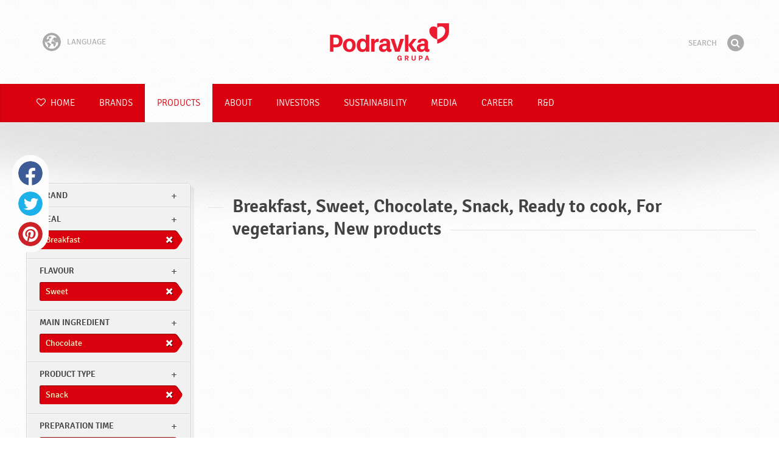

--- FILE ---
content_type: text/html; charset=UTF-8
request_url: https://www.podravka.com/products/?main-ingredient=fish&other-characteristics=for-vegetarians&preparation-time=ready-to-cook&flavour=sweet&product-type=cream-spreads&meal=breakfast&type=snack&misc=for-vegetarians&preparation=ready-to-cook&main_ingredient=chocolate&flavor=sweet&new=yes
body_size: 8270
content:

<!doctype html>
<!--[if lt IE 7 ]> <html dir="ltr" lang="en" class="no-js ie6 lang-en"> <![endif]-->
<!--[if IE 7 ]>    <html dir="ltr" lang="en" class="no-js ie7 lang-en"> <![endif]-->
<!--[if IE 8 ]>    <html dir="ltr" lang="en" class="no-js ie8 lang-en"> <![endif]-->
<!--[if IE 9 ]>    <html dir="ltr" lang="en" class="no-js ie9 lang-en"> <![endif]-->
<!--[if (gt IE 9)|!(IE)]><!--> <html dir="ltr" lang="en" class="no-js lang-en"> <!--<![endif]-->
<head>

    
    
    <meta charset="utf-8">
    <title>Breakfast, Sweet, Chocolate, Snack, Ready to cook, For vegetarians, New products &#x2665; Podravka</title>
        <meta name="description" content="You do not have to know exactly what product you are looking for. Just tell us what you want to prepare and we will suggest the most suitable products...">
    <meta http-equiv="X-UA-Compatible" content="IE=edge,chrome=1">
    <meta name="viewport" content="user-scalable=no, initial-scale=1.0, maximum-scale=1.0, width=device-width, minimal-ui">

    <link rel="apple-touch-icon" sizes="57x57" href="//www.podravka.com/apple-touch-icon-57x57.png?v=2">
    <link rel="apple-touch-icon" sizes="114x114" href="//www.podravka.com/apple-touch-icon-114x114.png?v=2">
    <link rel="apple-touch-icon" sizes="72x72" href="//www.podravka.com/apple-touch-icon-72x72.png?v=2">
    <link rel="apple-touch-icon" sizes="144x144" href="//www.podravka.com/apple-touch-icon-144x144.png?v=2">
    <link rel="apple-touch-icon" sizes="60x60" href="//www.podravka.com/apple-touch-icon-60x60.png?v=2">
    <link rel="apple-touch-icon" sizes="120x120" href="//www.podravka.com/apple-touch-icon-120x120.png?v=2">
    <link rel="apple-touch-icon" sizes="76x76" href="//www.podravka.com/apple-touch-icon-76x76.png?v=2">
    <link rel="apple-touch-icon" sizes="152x152" href="//www.podravka.com/apple-touch-icon-152x152.png?v=2">
    <link rel="apple-touch-icon" sizes="180x180" href="//www.podravka.com/apple-touch-icon-180x180.png?v=2">
    <meta name="apple-mobile-web-app-title" content="Podravka">
    <link rel="icon" type="image/png" href="//www.podravka.com/favicon-192x192.png?v=2?v=2024120902" sizes="192x192">
    <link rel="icon" type="image/png" href="//www.podravka.com/favicon-160x160.png?v=2?v=2024120902" sizes="160x160">
    <link rel="icon" type="image/png" href="//www.podravka.com/favicon-96x96.png?v=2?v=2024120902" sizes="96x96">
    <link rel="icon" type="image/png" href="//www.podravka.com/favicon-16x16.png?v=2?v=2024120902" sizes="16x16">
    <link rel="icon" type="image/png" href="//www.podravka.com/favicon-32x32.png?v=2?v=2024120902" sizes="32x32">
    <meta name="msapplication-TileColor" content="#497a5d">
    <meta name="msapplication-TileImage" content="//www.podravka.com/mstile-144x144.png?v=2">
    <meta name="application-name" content="Podravka">

                
    <meta property="og:site_name" content="Podravka.com" />
    <meta property="og:title" content="Breakfast, Sweet, Chocolate, Snack, Ready to cook, For vegetarians, New products - Podravka" />
    <meta property="og:description" content="You do not have to know exactly what product you are looking for. Just tell us what you want to prepare and we will suggest the most suitable products..." />
    <meta property="og:url" content="https://www.podravka.com/products/?main-ingredient=fish&amp;other-characteristics=for-vegetarians&amp;preparation-time=ready-to-cook&amp;flavour=sweet&amp;product-type=cream-spreads&amp;meal=breakfast&amp;type=snack&amp;misc=for-vegetarians&amp;preparation=ready-to-cook&amp;main_ingredient=chocolate&amp;flavor=sweet&amp;new=yes" />
    <meta property="og:type" content="website" />
    <meta property="og:image" content="/images/default.jpg?v=2" />

    
        
    <link href="//www.podravka.com/css/global.css?v=2024120902" rel="stylesheet">

    <link href="//www.podravka.com/css/font-awesome/css/font-awesome.min.css?v=2024120902" rel="stylesheet">

    
            <link rel="stylesheet" href="/css/kviki-consent/kviki-consent.css?v=2024120902">
        <link rel="stylesheet" href="/css/kviki-consent/kviki-consent-theme.css?v=2024120902">
    
    <link rel="dns-prefetch" href="//maps.gstatic.com">
    <link rel="dns-prefetch" href="//netdna.bootstrapcdn.com">
    <link rel="dns-prefetch" href="//www.googletagmanager.com">
        <link rel="dns-prefetch" href="//maps.googleapis.com">
    <link rel="dns-prefetch" href="//static.cdn.coolinarika.net">
    <link rel="dns-prefetch" href="//cdn.coolinarika.net">
    <link rel="dns-prefetch" href="//www.podravka.com"> 
            <link rel="canonical" href="https://www.podravka.com/products/?product-type=cream-spreads&amp;main-ingredient=fish&amp;flavour=sweet&amp;meal=breakfast&amp;preparation-time=ready-to-cook&amp;other-characteristics=for-vegetarians" />
    
    
    <script async src="//www.podravka.com/js/modernizr.custom.02035.js"></script>

    <script>document.cookie='resolution='+Math.max(screen.width,screen.height)+("devicePixelRatio" in window ? ","+devicePixelRatio : ",1")+'; path=/';</script>

    <script>
        window.grunticon=function(e){if(e&&3===e.length){var t=window,n=!(!t.document.createElementNS||!t.document.createElementNS("http://www.w3.org/2000/svg","svg").createSVGRect||!document.implementation.hasFeature("http://www.w3.org/TR/SVG11/feature#Image","1.1")||window.opera&&-1===navigator.userAgent.indexOf("Chrome")),o=function(o){var r=t.document.createElement("link"),a=t.document.getElementsByTagName("script")[0];r.rel="stylesheet",r.href=e[o&&n?0:o?1:2],a.parentNode.insertBefore(r,a)},r=new t.Image;r.onerror=function(){o(!1)},r.onload=function(){o(1===r.width&&1===r.height)},r.src="[data-uri]"}};
        grunticon(["//www.podravka.com/css/icons.data.svg.css?v=2024120902", "//www.podravka.com/css/icons.data.png.css?v=2024120902", "//www.podravka.com/css/icons.fallback.css?v=2024120902"]);
    </script>
    <noscript><link href="//www.podravka.com/css/icons.fallback.css" rel="stylesheet"></noscript>

    
    
    <!--[if IE]><meta http-equiv="imagetoolbar" content="no"><![endif]-->
    <!--[if lt IE 9]>
        <script src="//www.podravka.com/js/html5shiv.js"></script>
        <script src="//www.podravka.com/js/respond.min.js"></script>

        
        <link href="//www.podravka.com/css/ie.css" rel="stylesheet">
    <![endif]-->
    <!--[if IE 8]>
        <link href="//www.podravka.com/css/ie8.css" rel="stylesheet">
    <![endif]-->

                
            <script type="text/plain" data-category="analytics" data-service="google">
            // Define dataLayer and the gtag function.
            window.dataLayer = window.dataLayer || [];
            function gtag() { dataLayer.push(arguments); }

            // Set default consent to 'denied' as a placeholder
            gtag('consent', 'default', {
                'ad_storage': 'denied',
                'ad_user_data': 'denied',
                'ad_personalization': 'denied',
                'analytics_storage': 'denied',
                'wait_for_update': 500
            });

            // Set GTM start event
            dataLayer.push({'gtm.start': new Date().getTime(), 'event': 'gtm.js'});

            // Update consent to granted
            gtag('consent', 'update', {
                'ad_storage': 'granted',
                'ad_user_data': 'granted',
                'ad_personalization': 'granted',
                'analytics_storage': 'granted'
            });

            // Load script
            let gtmScript = document.createElement('script');
            gtmScript.async = true;
            gtmScript.src = 'https://www.googletagmanager.com/gtm.js?id=GTM-TBX26S';

            let firstScript = document.getElementsByTagName('script')[0];
            firstScript.parentNode.insertBefore(gtmScript,firstScript);
        </script>
    
    
            
</head>

<body>


    <noscript><iframe src="//www.googletagmanager.com/ns.html?id=GTM-TBX26S"
    height="0" width="0" style="display:none;visibility:hidden"></iframe></noscript>



<div class="Skipper">
    <a href="#content">Go to contents</a>
</div>

<div id="skrollr-body" class="NavMobilePusher">

    <header class="Header g-wrapper" role="banner">

        <div class="g g-16 g-container">

            <div class="Header-inner">
                
                                <a href="/" class="Logo" title="Home">Podravka</a>

                                                <div class="Header-wrapNavLang">
                    <div class="LanguageSwitcher">

                        <span class="LanguageSwitcher-trigger NavLang"><i role="presentation" aria-hidden="true" class="ic ic-language"></i> Language</span>

                        <ul class="LanguageSwitcher-list">
                                                                                    <li class="LanguageSwitcher-item">
                                <a href="//www.podravka.hr" class="NavLang">
                                    <i class="ic-flag ic-flag-hr"></i>
                                    <span>Hrvatski</span>
                                </a>
                            </li>
                                                                                    <li class="LanguageSwitcher-item">
                                <a href="//www.podravka.si" class="NavLang">
                                    <i class="ic-flag ic-flag-sl"></i>
                                    <span>Slovenščina</span>
                                </a>
                            </li>
                                                                                    <li class="LanguageSwitcher-item">
                                <a href="//www.podravka.cz" class="NavLang">
                                    <i class="ic-flag ic-flag-cz"></i>
                                    <span>Čeština</span>
                                </a>
                            </li>
                                                                                    <li class="LanguageSwitcher-item">
                                <a href="//www.podravka.sk" class="NavLang">
                                    <i class="ic-flag ic-flag-sk"></i>
                                    <span>Slovenčina</span>
                                </a>
                            </li>
                                                                                                                <li class="LanguageSwitcher-item">
                                <a href="//www.podravka.pl" class="NavLang">
                                    <i class="ic-flag ic-flag-pl"></i>
                                    <span>Polski</span>
                                </a>
                            </li>
                                                                                    <li class="LanguageSwitcher-item">
                                <a href="//www.podravka.ro" class="NavLang">
                                    <i class="ic-flag ic-flag-ro"></i>
                                    <span>Română</span>
                                </a>
                            </li>
                                                                                    <li class="LanguageSwitcher-item">
                                <a href="//www.podravka.de" class="NavLang">
                                    <i class="ic-flag ic-flag-de"></i>
                                    <span>Deutsch</span>
                                </a>
                            </li>
                                                                                                            </ul>
                    </div>
                </div>
                
                <div class="Header-wrapNavMobileLink">
                    <a class="NavMobileLink js-mobileNav" href="#mobile-nav">
                        <i role="presentation" aria-hidden="true" class="mobile-icon mobile-icon--navigation"></i>
                        <span class="u-isHiddenVisually">Navigation</span>
                    </a>
                </div>

                <div class="Header-wrapSearch">
                    <form method="get" action="https://www.podravka.com/search/" role="search" class="Search js-searchForm">
                        <fieldset class="Search-header">
                            <legend class="u-isHiddenVisually">Search</legend>

                            <label for="search_query" class="u-isHiddenVisually">Phrase</label>
                            <input type="search" id="search_query" class="Search-input js-searchInput" name="query" placeholder="Search" value="" autocomplete="off"/>

                            <button type="submit" class="Search-button js-searchSubmit">
                                <span class="fa-stack fa-lg">
                                    <i class="fa fa-circle fa-stack-2x"></i>
                                    <i class="fa fa-search fa-stack-1x fa-inverse"></i>
                                </span>
                                <span class="u-isHiddenVisually">Find</span>
                            </button>

                        </fieldset>
                    </form>
                </div>
                <div class="Header-wrapSearchMobileLink">
                    <a class="SearchMobileLink js-mobileSearch" href="#mobile-nav">
                        <span class="fa-stack fa-fw">
                          <i class="fa fa-circle fa-stack-2x"></i>
                          <i class="fa fa-search fa-stack-1x fa-inverse"></i>
                        </span>
                        <span class="u-isHiddenVisually">Search engine</span>
                    </a>
                </div>

                
            </div>
        </div>
    </header>

        
                
        
        <div class="StickyNav-holder ">
        <div class="StickyNav" data-0="position: relative;" data-top-top="position: fixed; top:0;" data-_nav_limit="transform:translateY(0px)" data-_nav_limit-63="transform:translateY(-63px)">
            <nav class="Nav js-Nav " role="navigation">
                <div class="Nav-inner">

                    <div class="Nav-section Nav-section--primary Nav-section--fullWidth">

                        <ul class="Nav-list Nav-list--primary">

                            <li class="Nav-listItem">
                                <a class="Nav-link Nav-link--with-icon Nav-link--homepage " href="/">
                                    <i class="fa fa-heart-o"></i> Home
                                </a>
                            </li>

                                                            <li class="Nav-listItem">
                                    <a class="Nav-link " href="https://www.podravka.com/brands/">Brands</a>

                                    
                                </li>
                                                            <li class="Nav-listItem">
                                    <a class="Nav-link  is-active " href="https://www.podravka.com/products/">Products</a>

                                    
                                </li>
                                                            <li class="Nav-listItem">
                                    <a class="Nav-link " href="https://www.podravka.com/about/">About</a>

                                    
                                </li>
                                                            <li class="Nav-listItem">
                                    <a class="Nav-link " href="https://www.podravka.com/investors/">Investors</a>

                                    
                                </li>
                                                            <li class="Nav-listItem">
                                    <a class="Nav-link " href="https://www.podravka.com/sustainability/">Sustainability</a>

                                    
                                </li>
                                                            <li class="Nav-listItem">
                                    <a class="Nav-link " href="https://www.podravka.com/media/">Media</a>

                                    
                                </li>
                                                            <li class="Nav-listItem">
                                    <a class="Nav-link " href="https://www.podravka.com/career/">Career</a>

                                    
                                </li>
                                                            <li class="Nav-listItem">
                                    <a class="Nav-link " href="https://www.podravka.com/r-d/">R&amp;D</a>

                                    
                                </li>
                            
                        </ul>

                    </div>

                    
                </div>
            </nav>
        </div>
    </div>

<main class="Content" role="main" >

    
<section class="Widget Widget--with-shadow g-wrapper">
    <div class="g g-16 g-container ProductChooser-overview">
        <div class="g-4 g Filter-container" data-module="toggle">

            <div class="Widget-wrapFilter">

                <div class="Filter" data-module="productFilter">
                    <ul class="Filter-list">
                        
                                                                        
                        
                                                <li class="Filter-group ">
                            <div class="Filter-groupHead">
                                <a class="Filter-groupTitle js-expandFilters">brand</a>
                                                            </div>
                            <ul class="Filter-options u-cf">
                                                                                                            <li class="Filter-optionItem filter-671c7b96-4cb4-11ea-8dc1-629d256c3b82">
                                            <a href="https://www.podravka.com/products/lino/?main-ingredient=fish&amp;other-characteristics=for-vegetarians&amp;preparation-time=ready-to-cook&amp;flavour=sweet&amp;product-type=cream-spreads&amp;meal=breakfast&amp;type=snack&amp;misc=for-vegetarians&amp;preparation=ready-to-cook&amp;main_ingredient=chocolate&amp;flavor=sweet&amp;new=yes" class="Filter-optionLink">
                                                Lino
                                            </a>
                                        </li>
                                                                                                </ul>
                        </li>
                                                
                                                                        
                        
                                                
                                                                        
                        
                                                <li class="Filter-group is-active ">
                            <div class="Filter-groupHead">
                                <a class="Filter-groupTitle js-expandFilters">meal</a>
                                                                <a href="https://www.podravka.com/products/?main-ingredient=fish&amp;other-characteristics=for-vegetarians&amp;preparation-time=ready-to-cook&amp;flavour=sweet&amp;product-type=cream-spreads&amp;type=snack&amp;misc=for-vegetarians&amp;preparation=ready-to-cook&amp;main_ingredient=chocolate&amp;flavor=sweet&amp;new=yes" class="Filter-activeItem">
                                    <span class="Filter-activeItem-inner">Breakfast</span>
                                </a>
                                                            </div>
                            <ul class="Filter-options u-cf">
                                                                                                            <li class="Filter-optionItem filter-640c231c-4cb8-11ea-a4d9-96f78853aef9">
                                            <a href="https://www.podravka.com/products/?main-ingredient=fish&amp;other-characteristics=for-vegetarians&amp;preparation-time=ready-to-cook&amp;flavour=sweet&amp;product-type=cream-spreads&amp;meal=breakfast&amp;type=snack&amp;misc=for-vegetarians&amp;preparation=ready-to-cook&amp;main_ingredient=chocolate&amp;flavor=sweet&amp;new=yes" class="Filter-optionLink">
                                                Breakfast
                                            </a>
                                        </li>
                                                                                                                                                <li class="Filter-optionItem filter-652c55c8-4cb8-11ea-ac7b-0e036dab50a0">
                                            <a href="https://www.podravka.com/products/?main-ingredient=fish&amp;other-characteristics=for-vegetarians&amp;preparation-time=ready-to-cook&amp;flavour=sweet&amp;product-type=cream-spreads&amp;meal=brunch&amp;type=snack&amp;misc=for-vegetarians&amp;preparation=ready-to-cook&amp;main_ingredient=chocolate&amp;flavor=sweet&amp;new=yes" class="Filter-optionLink">
                                                Brunch
                                            </a>
                                        </li>
                                                                                                                                                <li class="Filter-optionItem filter-659f721a-4cb8-11ea-92b8-0e036dab50a0">
                                            <a href="https://www.podravka.com/products/?main-ingredient=fish&amp;other-characteristics=for-vegetarians&amp;preparation-time=ready-to-cook&amp;flavour=sweet&amp;product-type=cream-spreads&amp;meal=dinner&amp;type=snack&amp;misc=for-vegetarians&amp;preparation=ready-to-cook&amp;main_ingredient=chocolate&amp;flavor=sweet&amp;new=yes" class="Filter-optionLink">
                                                Dinner
                                            </a>
                                        </li>
                                                                                                </ul>
                        </li>
                                                
                                                                        
                        
                                                <li class="Filter-group is-active ">
                            <div class="Filter-groupHead">
                                <a class="Filter-groupTitle js-expandFilters">Flavour</a>
                                                                <a href="https://www.podravka.com/products/?main-ingredient=fish&amp;other-characteristics=for-vegetarians&amp;preparation-time=ready-to-cook&amp;flavour=sweet&amp;product-type=cream-spreads&amp;meal=breakfast&amp;type=snack&amp;misc=for-vegetarians&amp;preparation=ready-to-cook&amp;main_ingredient=chocolate&amp;new=yes" class="Filter-activeItem">
                                    <span class="Filter-activeItem-inner">Sweet</span>
                                </a>
                                                            </div>
                            <ul class="Filter-options u-cf">
                                                                                                            <li class="Filter-optionItem filter-24659a8e-4cb5-11ea-a03d-166ec522f817">
                                            <a href="https://www.podravka.com/products/?main-ingredient=fish&amp;other-characteristics=for-vegetarians&amp;preparation-time=ready-to-cook&amp;flavour=sweet&amp;product-type=cream-spreads&amp;meal=breakfast&amp;type=snack&amp;misc=for-vegetarians&amp;preparation=ready-to-cook&amp;main_ingredient=chocolate&amp;flavor=sweet&amp;new=yes" class="Filter-optionLink">
                                                Sweet
                                            </a>
                                        </li>
                                                                                                </ul>
                        </li>
                                                
                                                                        
                        
                                                <li class="Filter-group is-active ">
                            <div class="Filter-groupHead">
                                <a class="Filter-groupTitle js-expandFilters">Main ingredient</a>
                                                                <a href="https://www.podravka.com/products/?main-ingredient=fish&amp;other-characteristics=for-vegetarians&amp;preparation-time=ready-to-cook&amp;flavour=sweet&amp;product-type=cream-spreads&amp;meal=breakfast&amp;type=snack&amp;misc=for-vegetarians&amp;preparation=ready-to-cook&amp;flavor=sweet&amp;new=yes" class="Filter-activeItem">
                                    <span class="Filter-activeItem-inner">Chocolate</span>
                                </a>
                                                            </div>
                            <ul class="Filter-options u-cf">
                                                                                                            <li class="Filter-optionItem filter-5f1bceac-4cb8-11ea-a7a3-8a85fbf4fcec">
                                            <a href="https://www.podravka.com/products/?main-ingredient=fish&amp;other-characteristics=for-vegetarians&amp;preparation-time=ready-to-cook&amp;flavour=sweet&amp;product-type=cream-spreads&amp;meal=breakfast&amp;type=snack&amp;misc=for-vegetarians&amp;preparation=ready-to-cook&amp;main_ingredient=cereals&amp;flavor=sweet&amp;new=yes" class="Filter-optionLink">
                                                Cereals
                                            </a>
                                        </li>
                                                                                                                                                <li class="Filter-optionItem filter-61490a0a-4cb8-11ea-8c5d-96f78853aef9">
                                            <a href="https://www.podravka.com/products/?main-ingredient=fish&amp;other-characteristics=for-vegetarians&amp;preparation-time=ready-to-cook&amp;flavour=sweet&amp;product-type=cream-spreads&amp;meal=breakfast&amp;type=snack&amp;misc=for-vegetarians&amp;preparation=ready-to-cook&amp;main_ingredient=chocolate&amp;flavor=sweet&amp;new=yes" class="Filter-optionLink">
                                                Chocolate
                                            </a>
                                        </li>
                                                                                                </ul>
                        </li>
                                                
                                                                        
                        
                                                <li class="Filter-group is-active ">
                            <div class="Filter-groupHead">
                                <a class="Filter-groupTitle js-expandFilters">Product type</a>
                                                                <a href="https://www.podravka.com/products/?main-ingredient=fish&amp;other-characteristics=for-vegetarians&amp;preparation-time=ready-to-cook&amp;flavour=sweet&amp;product-type=cream-spreads&amp;meal=breakfast&amp;misc=for-vegetarians&amp;preparation=ready-to-cook&amp;main_ingredient=chocolate&amp;flavor=sweet&amp;new=yes" class="Filter-activeItem">
                                    <span class="Filter-activeItem-inner">Snack</span>
                                </a>
                                                            </div>
                            <ul class="Filter-options u-cf">
                                                                                                            <li class="Filter-optionItem filter-5942eaba-4cb8-11ea-9872-c2711649b54a">
                                            <a href="https://www.podravka.com/products/?main-ingredient=fish&amp;other-characteristics=for-vegetarians&amp;preparation-time=ready-to-cook&amp;flavour=sweet&amp;product-type=cream-spreads&amp;meal=breakfast&amp;type=snack&amp;misc=for-vegetarians&amp;preparation=ready-to-cook&amp;main_ingredient=chocolate&amp;flavor=sweet&amp;new=yes" class="Filter-optionLink">
                                                Snack
                                            </a>
                                        </li>
                                                                                                </ul>
                        </li>
                                                
                                                                        
                        
                                                <li class="Filter-group is-active ">
                            <div class="Filter-groupHead">
                                <a class="Filter-groupTitle js-expandFilters">Preparation time</a>
                                                                <a href="https://www.podravka.com/products/?main-ingredient=fish&amp;other-characteristics=for-vegetarians&amp;preparation-time=ready-to-cook&amp;flavour=sweet&amp;product-type=cream-spreads&amp;meal=breakfast&amp;type=snack&amp;misc=for-vegetarians&amp;main_ingredient=chocolate&amp;flavor=sweet&amp;new=yes" class="Filter-activeItem">
                                    <span class="Filter-activeItem-inner">Ready to cook</span>
                                </a>
                                                            </div>
                            <ul class="Filter-options u-cf">
                                                                                                            <li class="Filter-optionItem filter-6697f2f0-4cb8-11ea-8601-96f78853aef9">
                                            <a href="https://www.podravka.com/products/?main-ingredient=fish&amp;other-characteristics=for-vegetarians&amp;preparation-time=ready-to-cook&amp;flavour=sweet&amp;product-type=cream-spreads&amp;meal=breakfast&amp;type=snack&amp;misc=for-vegetarians&amp;preparation=ready-to-cook&amp;main_ingredient=chocolate&amp;flavor=sweet&amp;new=yes" class="Filter-optionLink">
                                                Ready to cook
                                            </a>
                                        </li>
                                                                                                </ul>
                        </li>
                                                
                                                                        
                        
                                                <li class="Filter-group is-active ">
                            <div class="Filter-groupHead">
                                <a class="Filter-groupTitle js-expandFilters">Other characteristics</a>
                                                                <a href="https://www.podravka.com/products/?main-ingredient=fish&amp;other-characteristics=for-vegetarians&amp;preparation-time=ready-to-cook&amp;flavour=sweet&amp;product-type=cream-spreads&amp;meal=breakfast&amp;type=snack&amp;preparation=ready-to-cook&amp;main_ingredient=chocolate&amp;flavor=sweet&amp;new=yes" class="Filter-activeItem">
                                    <span class="Filter-activeItem-inner">For vegetarians</span>
                                </a>
                                                            </div>
                            <ul class="Filter-options u-cf">
                                                                                                            <li class="Filter-optionItem filter-69307226-4cb8-11ea-a8c3-8a85fbf4fcec">
                                            <a href="https://www.podravka.com/products/?main-ingredient=fish&amp;other-characteristics=for-vegetarians&amp;preparation-time=ready-to-cook&amp;flavour=sweet&amp;product-type=cream-spreads&amp;meal=breakfast&amp;type=snack&amp;misc=for-vegetarians&amp;preparation=ready-to-cook&amp;main_ingredient=chocolate&amp;flavor=sweet&amp;new=yes" class="Filter-optionLink">
                                                For vegetarians
                                            </a>
                                        </li>
                                                                                                                                                <li class="Filter-optionItem filter-c4a64388-8ecb-11ea-9554-128c43df2ca3">
                                            <a href="https://www.podravka.com/products/?main-ingredient=fish&amp;other-characteristics=for-vegetarians&amp;preparation-time=ready-to-cook&amp;flavour=sweet&amp;product-type=cream-spreads&amp;meal=breakfast&amp;type=snack&amp;misc=whole-grain-cereals&amp;preparation=ready-to-cook&amp;main_ingredient=chocolate&amp;flavor=sweet&amp;new=yes" class="Filter-optionLink">
                                                Whole grain cereals
                                            </a>
                                        </li>
                                                                                                                                                <li class="Filter-optionItem filter-6adffe3e-4cb8-11ea-b652-96d7128d3344">
                                            <a href="https://www.podravka.com/products/?main-ingredient=fish&amp;other-characteristics=for-vegetarians&amp;preparation-time=ready-to-cook&amp;flavour=sweet&amp;product-type=cream-spreads&amp;meal=breakfast&amp;type=snack&amp;misc=halal&amp;preparation=ready-to-cook&amp;main_ingredient=chocolate&amp;flavor=sweet&amp;new=yes" class="Filter-optionLink">
                                                Halal
                                            </a>
                                        </li>
                                                                                                </ul>
                        </li>
                                                                    </ul>

                    <form class="js-searchForm for-products" method="get" action="https://www.podravka.com/products/?main-ingredient=fish&amp;other-characteristics=for-vegetarians&amp;preparation-time=ready-to-cook&amp;flavour=sweet&amp;product-type=cream-spreads&amp;meal=breakfast&amp;type=snack&amp;misc=for-vegetarians&amp;preparation=ready-to-cook&amp;main_ingredient=chocolate&amp;flavor=sweet&amp;new=yes" data-module="productSearch">
                        <fieldset class="Filter-groupHead">
                                                        <div class="Filter-serpSearch">
                                <input class="js-searchInput" id="sidebar-search" type="search" placeholder="Or write a product name" name="inquiry" value="" autocomplete="off">

                                <button type="submit" class="Search-button js-searchSubmit">
                                    <i role="presentation" aria-hidden="true" class="fa fa-search"></i>
                                    <span class="u-isHiddenVisually">Find</span>
                                </button>
                            </div>
                        </fieldset>
                    </form>

                </div>

                                                <div class="Filter">
                    <ul class="Filter-list">
                        <li class="Filter-group">
                            <ul class="Filter-options u-cf u-block">
                                <li class="Filter-optionItem">
                                    <a href="https://www.podravka.com/products/all/" class="Filter-optionLink">All products</a>
                                </li>
                                <li class="Filter-optionItem u-isActive">
                                    <a href="https://www.podravka.com/products/?main-ingredient=fish&amp;other-characteristics=for-vegetarians&amp;preparation-time=ready-to-cook&amp;flavour=sweet&amp;product-type=cream-spreads&amp;meal=breakfast&amp;type=snack&amp;misc=for-vegetarians&amp;preparation=ready-to-cook&amp;main_ingredient=chocolate&amp;flavor=sweet" class="Filter-optionLink">New products</a>
                                </li>
                            </ul>
                        </li>
                    </ul>
                </div>

            </div>

            
            <a href="#" class="Filter-toggler rwd-hidden-gamma-s" data-action="toggler" data-group="ProductChooser" data-target=".Filter-container" data-switch="Filter-isOpen">
                <span class="Text-inactive">Filter or search products</span>
                <span class="Text-active">Hide product filters</span>
            </a>
            <a href="#" class="Filter-overlay" title="Hide product filters" data-action="toggler" data-group="ProductChooser" data-target=".Filter-container" data-remove="Filter-isOpen">Hide product filters</a>

        </div>

                <div class="g-12 g">
            <div class="Widget-inner Widget-inner--fullSize">

                                    <h1 class="Widget-title Widget-title--with-line Widget-title--left">Breakfast, Sweet, Chocolate, Snack, Ready to cook, For vegetarians, New products</h1>
                

                                                    
    

                            </div>
        </div>

            </div>
</section>



</main><!-- /end .Content -->

<div class="Share">
    <p class="u-textCenter mb-s">If you liked this content, share it</p>
    <ul><li class="Share-item"><a class="Share-link Share-link--facebook" href="https://www.facebook.com/sharer/sharer.php?u=https://www.podravka.com/products/?main-ingredient=fish&amp;other-characteristics=for-vegetarians&amp;preparation-time=ready-to-cook&amp;flavour=sweet&amp;product-type=cream-spreads&amp;meal=breakfast&amp;type=snack&amp;misc=for-vegetarians&amp;preparation=ready-to-cook&amp;main_ingredient=chocolate&amp;flavor=sweet&amp;new=yes" onclick="javascript:window.open(this.href, 'popup', 'toolbar=0,status=0,width=' + 600 + ',height=' + 450); return false;">Facebook</a></li><li class="Share-item"><a class="Share-link Share-link--twitter" href="https://twitter.com/intent/tweet?url=https://www.podravka.com/products/?main-ingredient=fish&amp;other-characteristics=for-vegetarians&amp;preparation-time=ready-to-cook&amp;flavour=sweet&amp;product-type=cream-spreads&amp;meal=breakfast&amp;type=snack&amp;misc=for-vegetarians&amp;preparation=ready-to-cook&amp;main_ingredient=chocolate&amp;flavor=sweet&amp;new=yes&amp;text=Breakfast, Sweet, Chocolate, Snack, Ready to cook, For vegetarians, New products &#x2665; Podravka" onclick="javascript:window.open(this.href, 'popup', 'toolbar=0,status=0,width=' + 600 + ',height=' + 450); return false;">Twitter</a></li><!--<li class="Share-item"><a class="Share-link Share-link--google-plus" href="https://plus.google.com/share?url=https://www.podravka.com/products/?main-ingredient=fish&amp;other-characteristics=for-vegetarians&amp;preparation-time=ready-to-cook&amp;flavour=sweet&amp;product-type=cream-spreads&amp;meal=breakfast&amp;type=snack&amp;misc=for-vegetarians&amp;preparation=ready-to-cook&amp;main_ingredient=chocolate&amp;flavor=sweet&amp;new=yes" onclick="javascript:window.open(this.href, 'popup', 'toolbar=0,status=0,width=' + 600 + ',height=' + 450); return false;">Google+</a></li>--><li class="Share-item"><a class="Share-link Share-link--pinterest" href="//www.pinterest.com/pin/create/button/?url=https://www.podravka.com/products/?main-ingredient=fish&amp;other-characteristics=for-vegetarians&amp;preparation-time=ready-to-cook&amp;flavour=sweet&amp;product-type=cream-spreads&amp;meal=breakfast&amp;type=snack&amp;misc=for-vegetarians&amp;preparation=ready-to-cook&amp;main_ingredient=chocolate&amp;flavor=sweet&amp;new=yes&media=/images/default.jpg?v=2&description=Breakfast, Sweet, Chocolate, Snack, Ready to cook, For vegetarians, New products &#x2665; Podravka" onclick="javascript:window.open(this.href, 'popup', 'toolbar=0,status=0,width=' + 600 + ',height=' + 450); return false;">Pinterest</a></li><li class="Share-item Share-item--mobile"><a class="Share-link Share-link--viber" href="viber://forward?text=https://www.podravka.com/products/?main-ingredient=fish&amp;other-characteristics=for-vegetarians&amp;preparation-time=ready-to-cook&amp;flavour=sweet&amp;product-type=cream-spreads&amp;meal=breakfast&amp;type=snack&amp;misc=for-vegetarians&amp;preparation=ready-to-cook&amp;main_ingredient=chocolate&amp;flavor=sweet&amp;new=yes">Viber</a></li><li class="Share-item Share-item--mobile"><a class="Share-link Share-link--whatsapp" href="whatsapp://send?text=https://www.podravka.com/products/?main-ingredient=fish&amp;other-characteristics=for-vegetarians&amp;preparation-time=ready-to-cook&amp;flavour=sweet&amp;product-type=cream-spreads&amp;meal=breakfast&amp;type=snack&amp;misc=for-vegetarians&amp;preparation=ready-to-cook&amp;main_ingredient=chocolate&amp;flavor=sweet&amp;new=yes">Whatsapp</a></li>    </ul>
</div>

<nav class="NavMobile" id="mobile-nav">

    <form method="get" action="https://www.podravka.com/search/" role="search" class="js-searchForm">
        <fieldset class="mNav-serp">
            <legend class="u-isHiddenVisually">Search</legend>

            <label for="mobile_search" class="u-isHiddenVisually">Phrase</label>
            <input type="search" id="mobile_serach" class="js-searchInput" name="query" placeholder="Search" value="" />

            <button type="submit" class="Search-button js-searchSubmit">
                <span class="fa-stack fa-fw">
                    <i class="fa fa-circle fa-stack-2x"></i>
                    <i class="fa fa-search fa-stack-1x fa-inverse"></i>
                </span>
                <span class="u-isHiddenVisually">Find</span>
            </button>

        </fieldset>
    </form>

    <div class="mvNav-container">

        <ul class="mNav-list">
            <li class="mNav-item">
                <a class="mNav-link " href="/"><i class="u-pullRight fa fa-heart"></i> Home</a>
            </li>
                            <li class="mNav-item">
                    <a class="mNav-link " href="https://www.podravka.com/brands/">Brands</a>
                                    </li>
                            <li class="mNav-item">
                    <a class="mNav-link  is-active " href="https://www.podravka.com/products/">Products</a>
                                    </li>
                            <li class="mNav-item">
                    <a class="mNav-link " href="https://www.podravka.com/about/">About</a>
                                        <i class="fa fa-angle-down icon-subMenu mNav-link js-toggleSubNav "></i>
                    <ul class="mNav-subList">
                                                    <li class="mNav-subItem"><a class="mNav-link " href="https://www.podravka.com/about/supervisory-board/">Supervisory Board</a></li>
                                                    <li class="mNav-subItem"><a class="mNav-link " href="https://www.podravka.com/about/always-with-heart/">Always with heart</a></li>
                                                    <li class="mNav-subItem"><a class="mNav-link " href="https://www.podravka.com/about/markets/">Markets</a></li>
                                                    <li class="mNav-subItem"><a class="mNav-link " href="https://www.podravka.com/about/awards/">Awards</a></li>
                                                    <li class="mNav-subItem"><a class="mNav-link " href="https://www.podravka.com/about/management-board/">Management Board</a></li>
                                                    <li class="mNav-subItem"><a class="mNav-link " href="https://www.podravka.com/about/history/">History</a></li>
                                                    <li class="mNav-subItem"><a class="mNav-link " href="https://www.podravka.com/about/employees/">Employees</a></li>
                                                    <li class="mNav-subItem"><a class="mNav-link " href="https://www.podravka.com/about/management-board-old/">Management board-old</a></li>
                                                    <li class="mNav-subItem"><a class="mNav-link " href="https://www.podravka.com/about/products/">Products</a></li>
                                            </ul>
                                    </li>
                            <li class="mNav-item">
                    <a class="mNav-link " href="https://www.podravka.com/investors/">Investors</a>
                                        <i class="fa fa-angle-down icon-subMenu mNav-link js-toggleSubNav "></i>
                    <ul class="mNav-subList">
                                                    <li class="mNav-subItem"><a class="mNav-link " href="https://www.podravka.com/investors/financial-reports/">Financial reports</a></li>
                                                    <li class="mNav-subItem"><a class="mNav-link " href="https://www.podravka.com/investors/key-financial-indicators/">Key financial indicators</a></li>
                                                    <li class="mNav-subItem"><a class="mNav-link " href="https://www.podravka.com/investors/presentations/">Presentations</a></li>
                                                    <li class="mNav-subItem"><a class="mNav-link " href="https://www.podravka.com/investors/corporate-governance/">Corporate governance</a></li>
                                                    <li class="mNav-subItem"><a class="mNav-link " href="https://www.podravka.com/investors/share/">Share</a></li>
                                                    <li class="mNav-subItem"><a class="mNav-link " href="https://www.podravka.com/investors/news/">News</a></li>
                                            </ul>
                                    </li>
                            <li class="mNav-item">
                    <a class="mNav-link " href="https://www.podravka.com/sustainability/">Sustainability</a>
                                        <i class="fa fa-angle-down icon-subMenu mNav-link js-toggleSubNav "></i>
                    <ul class="mNav-subList">
                                                    <li class="mNav-subItem"><a class="mNav-link " href="https://www.podravka.com/sustainability/management-systems/">Management systems</a></li>
                                                    <li class="mNav-subItem"><a class="mNav-link " href="https://www.podravka.com/sustainability/certificates/">Certificates</a></li>
                                                    <li class="mNav-subItem"><a class="mNav-link " href="https://www.podravka.com/sustainability/sustainable-business-strategy/">Sustainable business strategy</a></li>
                                                    <li class="mNav-subItem"><a class="mNav-link " href="https://www.podravka.com/sustainability/news/">News</a></li>
                                                    <li class="mNav-subItem"><a class="mNav-link " href="https://www.podravka.com/responsibility/consumers/">Consumers</a></li>
                                                    <li class="mNav-subItem"><a class="mNav-link " href="https://www.podravka.com/sustainability/food-safety/">Food safety</a></li>
                                                    <li class="mNav-subItem"><a class="mNav-link " href="https://www.podravka.com/sustainability/sustainable-development/">Sustainable development</a></li>
                                                    <li class="mNav-subItem"><a class="mNav-link " href="https://www.podravka.com/sustainability/society/">Society</a></li>
                                                    <li class="mNav-subItem"><a class="mNav-link " href="https://www.podravka.com/sustainability/sponsorships-and-foundation/">Sponsorships and foundation</a></li>
                                                    <li class="mNav-subItem"><a class="mNav-link " href="https://www.podravka.com/sustainability/economy/">Economy</a></li>
                                                    <li class="mNav-subItem"><a class="mNav-link " href="https://www.podravka.com/sustainability/corporate-social-responsibility/">Corporate social responsibility</a></li>
                                                    <li class="mNav-subItem"><a class="mNav-link " href="https://www.podravka.com/sustainability/reporting/">Reporting</a></li>
                                                    <li class="mNav-subItem"><a class="mNav-link " href="https://www.podravka.com/sustainability/nutritional-strategy/">Nutritional strategy</a></li>
                                                    <li class="mNav-subItem"><a class="mNav-link " href="https://www.podravka.com/sustainability/environment/">Environment</a></li>
                                                    <li class="mNav-subItem"><a class="mNav-link " href="https://www.podravka.com/sustainability/environment/">Environment</a></li>
                                                    <li class="mNav-subItem"><a class="mNav-link " href="https://www.podravka.com/responsibility/conference-knowledge-in-focus-2015/">Conference Knowledge in Focus 2015</a></li>
                                            </ul>
                                    </li>
                            <li class="mNav-item">
                    <a class="mNav-link " href="https://www.podravka.com/media/">Media</a>
                                        <i class="fa fa-angle-down icon-subMenu mNav-link js-toggleSubNav "></i>
                    <ul class="mNav-subList">
                                                    <li class="mNav-subItem"><a class="mNav-link " href="https://www.podravka.com/media/product-catalogues/">Product catalogues</a></li>
                                                    <li class="mNav-subItem"><a class="mNav-link " href="https://www.podravka.com/media/campaigns/">Campaigns</a></li>
                                                    <li class="mNav-subItem"><a class="mNav-link " href="https://www.podravka.com/media/podravka-newsletter/">Podravka newsletter</a></li>
                                                    <li class="mNav-subItem"><a class="mNav-link " href="https://www.podravka.com/media/news/">News</a></li>
                                                    <li class="mNav-subItem"><a class="mNav-link " href="https://www.podravka.com/media/media-releases/">Media releases</a></li>
                                            </ul>
                                    </li>
                            <li class="mNav-item">
                    <a class="mNav-link " href="https://www.podravka.com/career/">Career</a>
                                        <i class="fa fa-angle-down icon-subMenu mNav-link js-toggleSubNav "></i>
                    <ul class="mNav-subList">
                                                    <li class="mNav-subItem"><a class="mNav-link " href="https://www.podravka.com/career/join-us/">Join us</a></li>
                                                    <li class="mNav-subItem"><a class="mNav-link " href="https://www.podravka.com/career/interviews-with-employees/">Interviews with employees</a></li>
                                                    <li class="mNav-subItem"><a class="mNav-link " href="https://www.podravka.com/career/news/">News</a></li>
                                                    <li class="mNav-subItem"><a class="mNav-link " href="https://www.podravka.com/career/shape-recipe-for-challenge/">SHAPE - Recipe for challenge</a></li>
                                                    <li class="mNav-subItem"><a class="mNav-link " href="https://www.podravka.com/career/students/">Students</a></li>
                                            </ul>
                                    </li>
                            <li class="mNav-item">
                    <a class="mNav-link " href="https://www.podravka.com/r-d/">R&amp;D</a>
                                        <i class="fa fa-angle-down icon-subMenu mNav-link js-toggleSubNav "></i>
                    <ul class="mNav-subList">
                                                    <li class="mNav-subItem"><a class="mNav-link " href="https://www.podravka.com/r-d/about-us/">About us</a></li>
                                                    <li class="mNav-subItem"><a class="mNav-link " href="https://www.podravka.com/r-d/areas-of-work/">Areas of work</a></li>
                                                    <li class="mNav-subItem"><a class="mNav-link " href="https://www.podravka.com/r-d/taste/">Taste</a></li>
                                                    <li class="mNav-subItem"><a class="mNav-link " href="https://www.podravka.com/r-d/technology/">Technology</a></li>
                                                    <li class="mNav-subItem"><a class="mNav-link " href="https://www.podravka.com/r-d/open-innovations/">Open innovations</a></li>
                                                    <li class="mNav-subItem"><a class="mNav-link " href="https://www.podravka.com/r-d/history/">History</a></li>
                                                    <li class="mNav-subItem"><a class="mNav-link " href="https://www.podravka.com/r-d/research-projects/">Research projects</a></li>
                                            </ul>
                                    </li>
                    </ul>

        
        <ul class="mNav-list">
                        <li class="mNav-item"><a class="mNav-link" href="https://www.podravka.com/contact-us/">Contact us</a></li>
        </ul>

    </div>

    <ul class="mNav-meta">
                <li>
            <i class="fa fa-file-text-o"></i>
            <span class="mNav-metaLink">Language</span>
            <select name="language" class="LanguageSelector">
                <option value="//www.podravka.com" selected="selected">English</option>
                <option value="//www.podravka.hr">Hrvatski</option>
                <option value="//www.podravka.si">Slovenščina</option>
                <option value="//www.podravka.cz">Čeština</option>
                <option value="//www.podravka.sk">Slovenčina</option>
                <option value="//en.podravka.ae">United Arab Emirates</option>
                <option value="//www.podravka.ro">Română</option>
                <option value="//www.podravka.pl">Polski</option>
                <option value="//www.podravka.de">Deutsch</option>
                <option value="//podravka.ru">русский</option>
                <option style="direction: rtl;" value="//ar.podravka.ae">العربية</option>
            </select>
        </li>
        
        <li >
            <a class="mNav-metaLink js-scrollTop" href="#">Back to the top</a>
            <i class="fa fa-angle-double-up"></i>
        </li>
    </ul>

</nav>

<footer class="Footer g-wrapper">

    <div class="Footer-inner g-container">

        <a class="Footer-scrollTop js-scrollTop">Go to the top</a>

        <div class="g-12">

            <div class="Footer-mainNav">
                <ul class="NavFooter u-cf">
                                        <li class="NavFooter-item"><a class="NavFooter-link" href="https://www.podravka.com/brands/">Brands</a></li>
                                        <li class="NavFooter-item"><a class="NavFooter-link" href="https://www.podravka.com/products/">Products</a></li>
                                        <li class="NavFooter-item"><a class="NavFooter-link" href="https://www.podravka.com/about/">About</a></li>
                    
                                                            <li class="NavFooter-item"><a class="NavFooter-link" href="https://www.podravka.com/contact-us/">Contact us</a></li>
                                    </ul>
            </div>

            <div class="Footer-colophon">

                <span class="Footer-colophonItem">
                    <i class="Branding" aria-hidden="true" role="presentation">Podravka</i>
                </span>

                <span class="Footer-colophonItem Footer-colophonItem--text">
                    <p class="Copyright">&copy; 1998 - 2026 Podravka d.d.(Inc) All rights reserved. <i>Podravka</i> is registered trademark of Podravka d.d. (Inc.)</p>
                </span>

                <span class="Footer-colophonItem Footer-colophonItem--text Footer-serviceLinks">

                                                                                            <a href="https://www.podravka.com/info/terms-of-use/">Terms of use</a> &bull;
                        
                                                                        <a href="https://www.podravka.com/info/privacy-policy/">Privacy Policy</a> &bull;
                                            
                                                                                        
                                                            <a href="https://www.podravka.com/info/impressum/">Impressum</a> &bull;
                    
                    
                                                            <a href="https://www.podravka.com/info/internet-directory/">Internet Directory</a>
                    
                                            &bull; <a href="#" class="kc-show-preferences">Cookie settings</a>
                    
                    
                    
                </span>
            </div>

        </div>

                
                                        
        <div class="g-4">
                            <div class="Footer-externalLinks">
                <p>Follow us on</p>
                <ul>
                                        <li>
                        <a class="social social--facebook" target="_blank" href="https://www.facebook.com/PodravkaHrvatska">
                            <i class="Icon Icon-facebook"></i>
                            <span class="u-isHiddenVisually">Facebook</span>
                        </a>
                    </li>
                    
                    
                                        <li>
                        <a class="social social--youtube" target="_blank" href="http://youtube.com/user/podravkasocial">
                            <i class="Icon Icon-youtube"></i>
                            <span class="u-isHiddenVisually">YouTube</span>
                        </a>
                    </li>
                    
                    
                                        <li>
                        <a class="social social--issuu" target="_blank" href="http://issuu.com/podravka">
                            <i class="Icon Icon-issuu"></i>
                            <span class="u-isHiddenVisually">Issuu</span>
                        </a>
                    </li>
                    
                                        <li>
                        <a class="social social--linkedin" target="_blank" href="http://www.linkedin.com/company/podravka">
                            <i class="Icon Icon-linkedin"></i>
                            <span class="u-isHiddenVisually">LinkedIn</span>
                        </a>
                    </li>
                    
                    
                    
                    
                                    </ul>
            </div>

                </div>

    </div>

</footer>




</div><!-- /end #skrollr-body -->

                   <script data-main="/js/main" src="//www.podravka.com/js/vendor/require.js?v=2024120902"></script>


<script>
    require.config({
        baseUrl: '//www.podravka.com/js/',
        urlArgs: 'v=2024120902',
        paths: {
            "jquery": "vendor/jquery.min",
            "smoothWheel": "vendor/jquery.smoothwheel",
            "smoothScroll": "vendor/middlemouse",
            "tweenmax": "vendor/TweenMax.min",
            "detectSwipe": "vendor/detectSwipe",
            "bootstrap": "vendor/bootstrap",
            "shake": "vendor/shake",
            "jscroll": "vendor/jquery.jscroll.min",
            "waitForImages": "vendor/jquery.waitforimages.min",
            "colorPropsPlugin": "vendor/ColorPropsPlugin.min",
            "powertip": "markets_map/jquery.powertip.min",
            "history": "vendor/history",
            "mousewheel": "vendor/jquery.mousewheel",
            "cookie": "vendor/jquery.cookie",
            "owl.carousel": "owl.carousel.min",
            "magnificPopup": "vendor/magnificPopup",
            "colorbox": "vendor/colorbox/jquery.colorbox-min",
            "lazysizes": "vendor/lazysizes",
            "lazysizesBg": "vendor/lazysizesBg",
            // "downloadPhoto": "downloadPhoto",
        },
        // http://requirejs.org/docs/api.html#config-shim
        shim: {
            "smoothWheel": ["jquery"],
            "bootstrap": ["jquery"],
            "jscroll": ["jquery"],
            "waitForImages": ["jquery"],
            "powertip": ["jquery"],
            "history": ["jquery"],
            "mousewheel": ["jquery"],
            "cookie": ["jquery"],
            "colorbox": ["jquery"]
            // "fullpage": ["jquery"],
            // "scrollDepth": ["jquery"]
        },
    });

    define('config', function () {
        return {
            "viewport": {
                "width": document.documentElement.clientWidth,
                "height": document.documentElement.clientHeight
            },
            "url": "https://www.podravka.com/products/?main-ingredient=fish&amp;other-characteristics=for-vegetarians&amp;preparation-time=ready-to-cook&amp;flavour=sweet&amp;product-type=cream-spreads&amp;meal=breakfast&amp;type=snack&amp;misc=for-vegetarians&amp;preparation=ready-to-cook&amp;main_ingredient=chocolate&amp;flavor=sweet&amp;new=yes",
            "product_id": "",
            "top_inspiration": "",
            "lang": "en",
            "cookie_notice": {
                "privacy_policy": "/info/privacy-policy/",
                "terms_of_use": "/info/terms-of-use/",
                "cookie_policy": "/info/cookie-policy/"
            }
        };
    });

    // twing translate string for use in main.js
    var hsString1 = 'What do you want to know?',
        hsString2 = 'Search';

      
</script>



</body>
</html>
